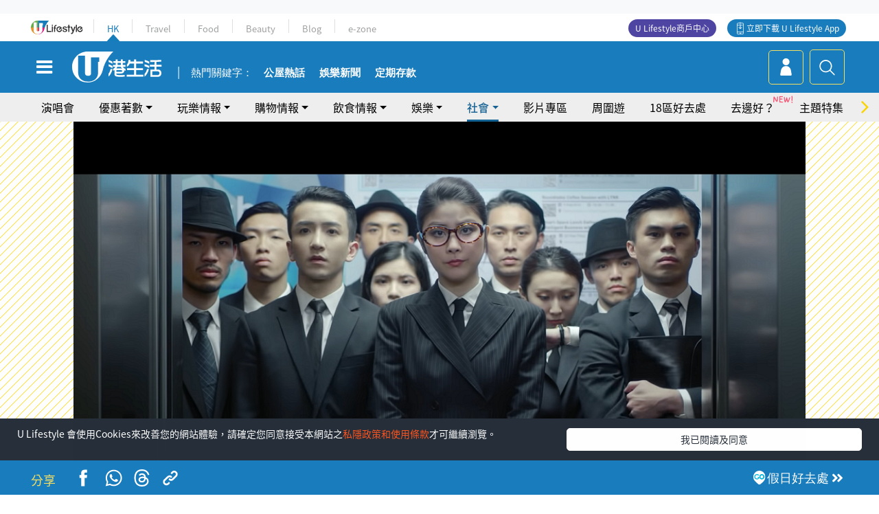

--- FILE ---
content_type: text/html
request_url: https://viselb01.hket.com/ajax/get/id.do
body_size: -45
content:
20260123050953C9BC39DB35AF623678A3EC28D897F5D5

--- FILE ---
content_type: text/html; charset=utf-8
request_url: https://www.google.com/recaptcha/api2/aframe
body_size: 152
content:
<!DOCTYPE HTML><html><head><meta http-equiv="content-type" content="text/html; charset=UTF-8"></head><body><script nonce="PHx3iYdQ2CkPaKffVpbpvw">/** Anti-fraud and anti-abuse applications only. See google.com/recaptcha */ try{var clients={'sodar':'https://pagead2.googlesyndication.com/pagead/sodar?'};window.addEventListener("message",function(a){try{if(a.source===window.parent){var b=JSON.parse(a.data);var c=clients[b['id']];if(c){var d=document.createElement('img');d.src=c+b['params']+'&rc='+(localStorage.getItem("rc::a")?sessionStorage.getItem("rc::b"):"");window.document.body.appendChild(d);sessionStorage.setItem("rc::e",parseInt(sessionStorage.getItem("rc::e")||0)+1);localStorage.setItem("rc::h",'1769116198410');}}}catch(b){}});window.parent.postMessage("_grecaptcha_ready", "*");}catch(b){}</script></body></html>

--- FILE ---
content_type: text/css
request_url: https://hk.ulifestyle.com.hk/media/rv/css/hk-jetso-reminder.min.css?v=202601041313
body_size: 1183
content:
@-webkit-keyframes scaler{0%{transform:scale(1)}100%{transform:scale(1.05)}}@keyframes scaler{0%{transform:scale(1)}100%{transform:scale(1.05)}}.jetso_reminder{margin-top:40px;padding:5px}.jetso_reminder .container{max-width:480px;padding:10px;position:relative}.jetso_reminder .container .block .corner{content:"";position:absolute;display:block;height:18%;bottom:-20px;background-size:100% 100%;right:35px;width:7%;z-index:9}.jetso_reminder .container .block .content{position:relative;z-index:1;padding:20px}.jetso_reminder .container .block .content .info{position:absolute;bottom:20px;right:20px}.jetso_reminder .container .block .content .info a{display:flex;align-content:center;align-items:center;font-size:14px;color:#db9421}.jetso_reminder .container .block .content .info a i.info-icon{background:url(../images/info-icon.svg) no-repeat;display:block;width:15px;height:15px;display:flex;background-position:center center}.jetso_reminder .container .block .content p{padding-top:10px;font-size:14px}.jetso_reminder .container .block .content a.reminder-button{background:linear-gradient(86.07deg,#f33d69 13.04%,#f37f2c 84.4%);border:2px solid #fff;display:flex;color:#fff;border-radius:60px;padding:5px 10px;width:auto;flex-direction:row;justify-content:center;align-items:center;box-shadow:0 0 2px 0 rgba(0,0,0,.4)}.jetso_reminder .container .block .content .right{display:flex;align-items:flex-end;justify-content:center;position:relative}.jetso_reminder .container .block .content .right .gift{width:70%;margin-bottom:40px}.jetso_reminder .container .block .content .right .click{transform-origin:center;-webkit-animation:scaler .7s infinite alternate;animation:scaler .7s infinite alternate;--animate-duration:700ms;--animate-delay:1s;position:absolute;bottom:30px;right:28px}.jetso_reminder .container .block .content .right .click img{width:140%}.jetso_reminder .container .block .content .left{display:flex;flex-direction:column;align-content:stretch;align-items:stretch;justify-content:space-evenly}.jetso_reminder .container .block i.ufun_icon{background:url(../images/promote/ufun_icon.png) no-repeat;display:inline-block;width:30px;height:30px;background-position:center center}.jetso_reminder .container .block i.ufun_icon.content{width:20px;height:20px}.jetso_reminder .container .block .header{padding:2px;padding-right:10px;align-items:center;align-content:center;justify-content:center;background:#fff;border:solid 1px #db9421;border-radius:60px;width:auto;height:auto;position:absolute;z-index:1;display:flex;top:-20px;left:10px}.jetso_reminder .container .block .header h2{font-weight:700;font-size:18px;line-height:20px;color:#db9421;display:flex;margin:0}.jetso_reminder .container .block.shadow{position:relative}.jetso_reminder .container .block.shadow .border_graphic{left:-4px;top:-6px;border-radius:10px;content:"";border:solid 1px #db9421;display:block;position:absolute;width:100%;height:100%;overflow:hidden}.jetso_reminder .container .block.shadow .border_graphic:before{content:"";border:solid 1px #db9421;background:#fff;width:44%;right:-93px;top:-50px;height:214%;transform:rotate(40deg);position:absolute}.jetso_reminder .container .block.shadow::before{background:#fff7dc;left:0;top:0;border-radius:10px;content:"";border:solid 1px #fff7dc;display:block;position:absolute;width:100%;height:100%}@media (max-width:447px){.jetso_reminder .container .block .content a.reminder-button{font-size:15px}}@media (max-width:428px){.jetso_reminder .container .block .content a.reminder-button{font-size:14px}}@media (max-width:408px){.jetso_reminder .container .block .content a.reminder-button{font-size:13px}}@media (max-width:389px){.jetso_reminder .container .block .content a.reminder-button{font-size:12px}}@media (min-width:769px){.jetso_reminder{display:none}}

--- FILE ---
content_type: application/javascript; charset=utf-8
request_url: https://fundingchoicesmessages.google.com/f/AGSKWxV-WwhKhbDDHP4ZkEiy5W3ofdi1FScz9jA9_b9XtmPILmbDRmn5s3jgWtBRZNfY7LN-UuR8WR3Coe1VRQ3lH_8ZADiWkXaIIoCcOkr-hupssaJiirgdsCo3R9mifDRLKZcUT2AnVDEmOmN0ZTPpFImHZBxFSuAwBJtlFJtMktuccUiReV71Hp3O7cD1/__reporting_ads./ad2gather./adunits?/ads/promo_/ads/article-
body_size: -1288
content:
window['f1bb080d-0744-4175-98ef-36cdf4d12907'] = true;